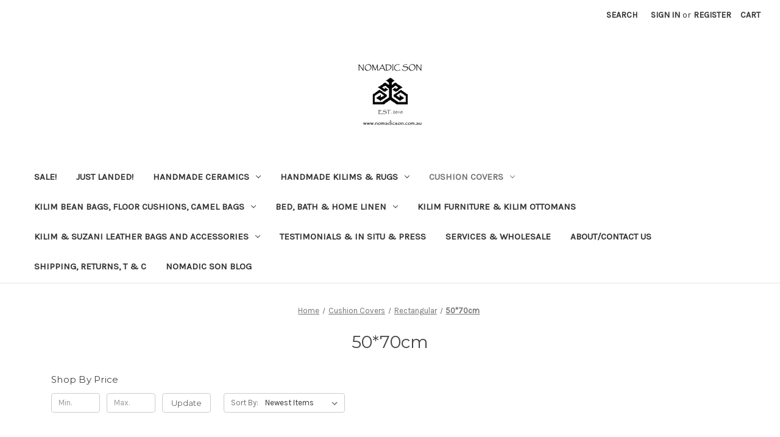

--- FILE ---
content_type: text/html; charset=UTF-8
request_url: https://nomadicson.com.au/50-70cm/
body_size: 12839
content:


<!DOCTYPE html>
<html class="no-js" lang="en">
    <head>
        <title>Cushion Covers - Rectangular - 50*70cm - NOMADIC SON</title>
        <link rel="dns-prefetch preconnect" href="https://cdn11.bigcommerce.com/s-8a776" crossorigin><link rel="dns-prefetch preconnect" href="https://fonts.googleapis.com/" crossorigin><link rel="dns-prefetch preconnect" href="https://fonts.gstatic.com/" crossorigin>
        <meta name="keywords" content="nomadic son daylesford, turkish shop, turkish homewares, tukish giftware, handmade turkish gifts, turkish handmade carpets, turkish handmade kilims, kilims, rugs, kelims, handwoven kilims, turkish hamam towels, turkish ceramics, kilim bags, suzanis"><link rel='canonical' href='https://nomadicson.com.au/50-70cm/' /><meta name='platform' content='bigcommerce.stencil' />
        
        

        <link href="https://cdn11.bigcommerce.com/s-8a776/product_images/favicon.ico" rel="shortcut icon">
        <meta name="viewport" content="width=device-width, initial-scale=1">

        <script nonce="">
            document.documentElement.className = document.documentElement.className.replace('no-js', 'js');
        </script>

        <script nonce="">
    function browserSupportsAllFeatures() {
        return window.Promise
            && window.fetch
            && window.URL
            && window.URLSearchParams
            && window.WeakMap
            // object-fit support
            && ('objectFit' in document.documentElement.style);
    }

    function loadScript(src) {
        var js = document.createElement('script');
        js.src = src;
        js.onerror = function () {
            console.error('Failed to load polyfill script ' + src);
        };
        document.head.appendChild(js);
    }

    if (!browserSupportsAllFeatures()) {
        loadScript('https://cdn11.bigcommerce.com/s-8a776/stencil/849e4f80-3238-013e-8676-52311d5784e6/dist/theme-bundle.polyfills.js');
    }
</script>
        <script nonce="">window.consentManagerTranslations = `{"locale":"en","locales":{"consent_manager.data_collection_warning":"en","consent_manager.accept_all_cookies":"en","consent_manager.gdpr_settings":"en","consent_manager.data_collection_preferences":"en","consent_manager.manage_data_collection_preferences":"en","consent_manager.use_data_by_cookies":"en","consent_manager.data_categories_table":"en","consent_manager.allow":"en","consent_manager.accept":"en","consent_manager.deny":"en","consent_manager.dismiss":"en","consent_manager.reject_all":"en","consent_manager.category":"en","consent_manager.purpose":"en","consent_manager.functional_category":"en","consent_manager.functional_purpose":"en","consent_manager.analytics_category":"en","consent_manager.analytics_purpose":"en","consent_manager.targeting_category":"en","consent_manager.advertising_category":"en","consent_manager.advertising_purpose":"en","consent_manager.essential_category":"en","consent_manager.esential_purpose":"en","consent_manager.yes":"en","consent_manager.no":"en","consent_manager.not_available":"en","consent_manager.cancel":"en","consent_manager.save":"en","consent_manager.back_to_preferences":"en","consent_manager.close_without_changes":"en","consent_manager.unsaved_changes":"en","consent_manager.by_using":"en","consent_manager.agree_on_data_collection":"en","consent_manager.change_preferences":"en","consent_manager.cancel_dialog_title":"en","consent_manager.privacy_policy":"en","consent_manager.allow_category_tracking":"en","consent_manager.disallow_category_tracking":"en"},"translations":{"consent_manager.data_collection_warning":"We use cookies (and other similar technologies) to collect data to improve your shopping experience.","consent_manager.accept_all_cookies":"Accept All Cookies","consent_manager.gdpr_settings":"Settings","consent_manager.data_collection_preferences":"Website Data Collection Preferences","consent_manager.manage_data_collection_preferences":"Manage Website Data Collection Preferences","consent_manager.use_data_by_cookies":" uses data collected by cookies and JavaScript libraries to improve your shopping experience.","consent_manager.data_categories_table":"The table below outlines how we use this data by category. To opt out of a category of data collection, select 'No' and save your preferences.","consent_manager.allow":"Allow","consent_manager.accept":"Accept","consent_manager.deny":"Deny","consent_manager.dismiss":"Dismiss","consent_manager.reject_all":"Reject all","consent_manager.category":"Category","consent_manager.purpose":"Purpose","consent_manager.functional_category":"Functional","consent_manager.functional_purpose":"Enables enhanced functionality, such as videos and live chat. If you do not allow these, then some or all of these functions may not work properly.","consent_manager.analytics_category":"Analytics","consent_manager.analytics_purpose":"Provide statistical information on site usage, e.g., web analytics so we can improve this website over time.","consent_manager.targeting_category":"Targeting","consent_manager.advertising_category":"Advertising","consent_manager.advertising_purpose":"Used to create profiles or personalize content to enhance your shopping experience.","consent_manager.essential_category":"Essential","consent_manager.esential_purpose":"Essential for the site and any requested services to work, but do not perform any additional or secondary function.","consent_manager.yes":"Yes","consent_manager.no":"No","consent_manager.not_available":"N/A","consent_manager.cancel":"Cancel","consent_manager.save":"Save","consent_manager.back_to_preferences":"Back to Preferences","consent_manager.close_without_changes":"You have unsaved changes to your data collection preferences. Are you sure you want to close without saving?","consent_manager.unsaved_changes":"You have unsaved changes","consent_manager.by_using":"By using our website, you're agreeing to our","consent_manager.agree_on_data_collection":"By using our website, you're agreeing to the collection of data as described in our ","consent_manager.change_preferences":"You can change your preferences at any time","consent_manager.cancel_dialog_title":"Are you sure you want to cancel?","consent_manager.privacy_policy":"Privacy Policy","consent_manager.allow_category_tracking":"Allow [CATEGORY_NAME] tracking","consent_manager.disallow_category_tracking":"Disallow [CATEGORY_NAME] tracking"}}`;</script>

        <script nonce="">
            window.lazySizesConfig = window.lazySizesConfig || {};
            window.lazySizesConfig.loadMode = 1;
        </script>
        <script nonce="" async src="https://cdn11.bigcommerce.com/s-8a776/stencil/849e4f80-3238-013e-8676-52311d5784e6/dist/theme-bundle.head_async.js"></script>
        
        <link href="https://fonts.googleapis.com/css?family=Montserrat:400%7CKarla:400&display=block" rel="stylesheet">
        
        <script nonce="" async src="https://cdn11.bigcommerce.com/s-8a776/stencil/849e4f80-3238-013e-8676-52311d5784e6/dist/theme-bundle.font.js"></script>

        <link data-stencil-stylesheet href="https://cdn11.bigcommerce.com/s-8a776/stencil/849e4f80-3238-013e-8676-52311d5784e6/css/theme-5564e160-44bc-013e-70a0-6e2dbcab5dfa.css" rel="stylesheet">

        <!-- Start Tracking Code for analytics_facebook -->

<script>
!function(f,b,e,v,n,t,s){if(f.fbq)return;n=f.fbq=function(){n.callMethod?n.callMethod.apply(n,arguments):n.queue.push(arguments)};if(!f._fbq)f._fbq=n;n.push=n;n.loaded=!0;n.version='2.0';n.queue=[];t=b.createElement(e);t.async=!0;t.src=v;s=b.getElementsByTagName(e)[0];s.parentNode.insertBefore(t,s)}(window,document,'script','https://connect.facebook.net/en_US/fbevents.js');

fbq('set', 'autoConfig', 'false', '166321780744268');
fbq('dataProcessingOptions', ['LDU'], 0, 0);
fbq('init', '166321780744268', {"external_id":"c3f78c41-59a0-4c17-989c-3d489955b914"});
fbq('set', 'agent', 'bigcommerce', '166321780744268');

function trackEvents() {
    var pathName = window.location.pathname;

    fbq('track', 'PageView', {}, "");

    // Search events start -- only fire if the shopper lands on the /search.php page
    if (pathName.indexOf('/search.php') === 0 && getUrlParameter('search_query')) {
        fbq('track', 'Search', {
            content_type: 'product_group',
            content_ids: [],
            search_string: getUrlParameter('search_query')
        });
    }
    // Search events end

    // Wishlist events start -- only fire if the shopper attempts to add an item to their wishlist
    if (pathName.indexOf('/wishlist.php') === 0 && getUrlParameter('added_product_id')) {
        fbq('track', 'AddToWishlist', {
            content_type: 'product_group',
            content_ids: []
        });
    }
    // Wishlist events end

    // Lead events start -- only fire if the shopper subscribes to newsletter
    if (pathName.indexOf('/subscribe.php') === 0 && getUrlParameter('result') === 'success') {
        fbq('track', 'Lead', {});
    }
    // Lead events end

    // Registration events start -- only fire if the shopper registers an account
    if (pathName.indexOf('/login.php') === 0 && getUrlParameter('action') === 'account_created') {
        fbq('track', 'CompleteRegistration', {}, "");
    }
    // Registration events end

    

    function getUrlParameter(name) {
        var cleanName = name.replace(/[\[]/, '\[').replace(/[\]]/, '\]');
        var regex = new RegExp('[\?&]' + cleanName + '=([^&#]*)');
        var results = regex.exec(window.location.search);
        return results === null ? '' : decodeURIComponent(results[1].replace(/\+/g, ' '));
    }
}

if (window.addEventListener) {
    window.addEventListener("load", trackEvents, false)
}
</script>
<noscript><img height="1" width="1" style="display:none" alt="null" src="https://www.facebook.com/tr?id=166321780744268&ev=PageView&noscript=1&a=plbigcommerce1.2&eid="/></noscript>

<!-- End Tracking Code for analytics_facebook -->

<!-- Start Tracking Code for analytics_googleanalytics -->

<script>
  (function(i,s,o,g,r,a,m){i['GoogleAnalyticsObject']=r;i[r]=i[r]||function(){
  (i[r].q=i[r].q||[]).push(arguments)},i[r].l=1*new Date();a=s.createElement(o),
  m=s.getElementsByTagName(o)[0];a.async=1;a.src=g;m.parentNode.insertBefore(a,m)
  })(window,document,'script','//www.google-analytics.com/analytics.js','ga');

  ga('create', 'UA-43840250-1', 'nomadicson.com.au');
  ga('send', 'pageview');

</script>

<!-- End Tracking Code for analytics_googleanalytics -->

<!-- Start Tracking Code for analytics_siteverification -->

<meta name="google-site-verification" content="zmuJrOhgWwkoCZQIokz6EJtH4HGBIcVGpiIycdp-etQ" />

<!-- End Tracking Code for analytics_siteverification -->


<script type="text/javascript" src="https://checkout-sdk.bigcommerce.com/v1/loader.js" defer ></script>
<script type="text/javascript">
fbq('track', 'ViewCategory', {"content_ids":["4383"],"content_type":"product_group","content_category":"50*70cm"});
</script>
<script type="text/javascript">
var BCData = {};
</script>

<script nonce="">
(function () {
    var xmlHttp = new XMLHttpRequest();

    xmlHttp.open('POST', 'https://bes.gcp.data.bigcommerce.com/nobot');
    xmlHttp.setRequestHeader('Content-Type', 'application/json');
    xmlHttp.send('{"store_id":"197175","timezone_offset":"11.0","timestamp":"2026-01-27T14:32:07.30600400Z","visit_id":"01063cc0-4783-4b99-b390-2ef4e370ffc5","channel_id":1}');
})();
</script>

    </head>
    <body>
        <svg data-src="https://cdn11.bigcommerce.com/s-8a776/stencil/849e4f80-3238-013e-8676-52311d5784e6/img/icon-sprite.svg" class="icons-svg-sprite"></svg>

        <a href="#main-content" class="skip-to-main-link">Skip to main content</a>
<header class="header" role="banner">
    <a href="#" class="mobileMenu-toggle" data-mobile-menu-toggle="menu">
        <span class="mobileMenu-toggleIcon">Toggle menu</span>
    </a>
    <nav class="navUser">
        

    <ul class="navUser-section navUser-section--alt">
        <li class="navUser-item">
            <a class="navUser-action navUser-item--compare"
               href="/compare"
               data-compare-nav
               aria-label="Compare"
            >
                Compare <span class="countPill countPill--positive countPill--alt"></span>
            </a>
        </li>
        <li class="navUser-item">
            <button class="navUser-action navUser-action--quickSearch"
               type="button"
               id="quick-search-expand"
               data-search="quickSearch"
               aria-controls="quickSearch"
               aria-label="Search"
            >
                Search
            </button>
        </li>
        <li class="navUser-item navUser-item--account">
                <a class="navUser-action"
                   href="/login.php"
                   aria-label="Sign in"
                >
                    Sign in
                </a>
                    <span class="navUser-or">or</span>
                    <a class="navUser-action"
                       href="/login.php?action&#x3D;create_account"
                       aria-label="Register"
                    >
                        Register
                    </a>
        </li>
        <li class="navUser-item navUser-item--cart">
            <a class="navUser-action"
               data-cart-preview
               data-dropdown="cart-preview-dropdown"
               data-options="align:right"
               href="/cart.php"
               aria-label="Cart with 0 items"
            >
                <span class="navUser-item-cartLabel">Cart</span>
                <span class="countPill cart-quantity"></span>
            </a>

            <div class="dropdown-menu" id="cart-preview-dropdown" data-dropdown-content aria-hidden="true"></div>
        </li>
    </ul>
    <div class="dropdown dropdown--quickSearch" id="quickSearch" aria-hidden="true" data-prevent-quick-search-close>
        <div class="container">
    <form class="form" data-url="/search.php" data-quick-search-form>
        <fieldset class="form-fieldset">
            <div class="form-field">
                <label class="is-srOnly" for="nav-quick-search">Search</label>
                <input class="form-input"
                       data-search-quick
                       name="nav-quick-search"
                       id="nav-quick-search"
                       data-error-message="Search field cannot be empty."
                       placeholder="Search the store"
                       autocomplete="off"
                >
            </div>
        </fieldset>
    </form>
    <section class="quickSearchResults" data-bind="html: results"></section>
    <p role="status"
       aria-live="polite"
       class="aria-description--hidden"
       data-search-aria-message-predefined-text="product results for"
    ></p>
</div>
    </div>
</nav>

        <div class="header-logo header-logo--center">
            <a href="https://nomadicson.com.au/" class="header-logo__link" data-header-logo-link>
        <div class="header-logo-image-container">
            <img class="header-logo-image"
                 src="https://cdn11.bigcommerce.com/s-8a776/images/stencil/236x100/stamp_1616208103__80521.original.png"
                 srcset="https://cdn11.bigcommerce.com/s-8a776/images/stencil/250x100/stamp_1616208103__80521.original.png"
                 alt="NOMADIC SON"
                 title="NOMADIC SON">
        </div>
</a>
        </div>
    <div class="navPages-container" id="menu" data-menu>
        <nav class="navPages">
    <div class="navPages-quickSearch">
        <div class="container">
    <form class="form" data-url="/search.php" data-quick-search-form>
        <fieldset class="form-fieldset">
            <div class="form-field">
                <label class="is-srOnly" for="nav-menu-quick-search">Search</label>
                <input class="form-input"
                       data-search-quick
                       name="nav-menu-quick-search"
                       id="nav-menu-quick-search"
                       data-error-message="Search field cannot be empty."
                       placeholder="Search the store"
                       autocomplete="off"
                >
            </div>
        </fieldset>
    </form>
    <section class="quickSearchResults" data-bind="html: results"></section>
    <p role="status"
       aria-live="polite"
       class="aria-description--hidden"
       data-search-aria-message-predefined-text="product results for"
    ></p>
</div>
    </div>
    <ul class="navPages-list">
            <li class="navPages-item">
                <a class="navPages-action"
   href="https://nomadicson.com.au/sale-1/"
   aria-label="SALE!"
>
    SALE!
</a>
            </li>
            <li class="navPages-item">
                <a class="navPages-action"
   href="https://nomadicson.com.au/just-landed/"
   aria-label="Just Landed!"
>
    Just Landed!
</a>
            </li>
            <li class="navPages-item">
                <a class="navPages-action has-subMenu"
   href="https://nomadicson.com.au/handmade-ceramics/"
   data-collapsible="navPages-13"
>
    Handmade Ceramics
    <i class="icon navPages-action-moreIcon" aria-hidden="true">
        <svg><use href="#icon-chevron-down" /></svg>
    </i>
</a>
<div class="navPage-subMenu" id="navPages-13" aria-hidden="true" tabindex="-1">
    <ul class="navPage-subMenu-list">
        <li class="navPage-subMenu-item">
            <a class="navPage-subMenu-action navPages-action"
               href="https://nomadicson.com.au/handmade-ceramics/"
               aria-label="All Handmade Ceramics"
            >
                All Handmade Ceramics
            </a>
        </li>
            <li class="navPage-subMenu-item">
                    <a class="navPage-subMenu-action navPages-action"
                       href="https://nomadicson.com.au/animals/"
                       aria-label="Animals"
                    >
                        Animals
                    </a>
            </li>
            <li class="navPage-subMenu-item">
                    <a class="navPage-subMenu-action navPages-action has-subMenu"
                       href="https://nomadicson.com.au/bowls/"
                       aria-label="Bowls"
                    >
                        Bowls
                        <span class="collapsible-icon-wrapper"
                            data-collapsible="navPages-25"
                            data-collapsible-disabled-breakpoint="medium"
                            data-collapsible-disabled-state="open"
                            data-collapsible-enabled-state="closed"
                        >
                            <i class="icon navPages-action-moreIcon" aria-hidden="true">
                                <svg><use href="#icon-chevron-down" /></svg>
                            </i>
                        </span>
                    </a>
                    <ul class="navPage-childList" id="navPages-25">
                        <li class="navPage-childList-item">
                            <a class="navPage-childList-action navPages-action"
                               href="https://nomadicson.com.au/classic-samur-range/"
                               aria-label="Classic &#x27;Samur&#x27; Range"
                            >
                                Classic &#x27;Samur&#x27; Range
                            </a>
                        </li>
                        <li class="navPage-childList-item">
                            <a class="navPage-childList-action navPages-action"
                               href="https://nomadicson.com.au/firuze-jade-green/"
                               aria-label="Firuze &#x27;Jade Green&#x27;"
                            >
                                Firuze &#x27;Jade Green&#x27;
                            </a>
                        </li>
                        <li class="navPage-childList-item">
                            <a class="navPage-childList-action navPages-action"
                               href="https://nomadicson.com.au/halic-range/"
                               aria-label="&#x27;Halic&#x27; Range"
                            >
                                &#x27;Halic&#x27; Range
                            </a>
                        </li>
                        <li class="navPage-childList-item">
                            <a class="navPage-childList-action navPages-action"
                               href="https://nomadicson.com.au/mediterranean-range/"
                               aria-label="Mediterranean Range"
                            >
                                Mediterranean Range
                            </a>
                        </li>
                        <li class="navPage-childList-item">
                            <a class="navPage-childList-action navPages-action"
                               href="https://nomadicson.com.au/other-colourful-bowls/"
                               aria-label="Other Colourful Bowls"
                            >
                                Other Colourful Bowls
                            </a>
                        </li>
                    </ul>
            </li>
            <li class="navPage-subMenu-item">
                    <a class="navPage-subMenu-action navPages-action"
                       href="https://nomadicson.com.au/cai-kitchen-ware/"
                       aria-label="Cai &amp; Kitchen ware"
                    >
                        Cai &amp; Kitchen ware
                    </a>
            </li>
            <li class="navPage-subMenu-item">
                    <a class="navPage-subMenu-action navPages-action"
                       href="https://nomadicson.com.au/candle-holders-lanterns/"
                       aria-label="Candle holders &amp; Lanterns"
                    >
                        Candle holders &amp; Lanterns
                    </a>
            </li>
            <li class="navPage-subMenu-item">
                    <a class="navPage-subMenu-action navPages-action"
                       href="https://nomadicson.com.au/decorative-items/"
                       aria-label="Decorative items "
                    >
                        Decorative items 
                    </a>
            </li>
            <li class="navPage-subMenu-item">
                    <a class="navPage-subMenu-action navPages-action"
                       href="https://nomadicson.com.au/ebru-elagoz-marbled-collection/"
                       aria-label="Ebru &#x27;Elagoz&#x27; Marbled Collection"
                    >
                        Ebru &#x27;Elagoz&#x27; Marbled Collection
                    </a>
            </li>
            <li class="navPage-subMenu-item">
                    <a class="navPage-subMenu-action navPages-action"
                       href="https://nomadicson.com.au/ottoman-tile-magnets/"
                       aria-label="Ottoman Tile Magnets"
                    >
                        Ottoman Tile Magnets
                    </a>
            </li>
            <li class="navPage-subMenu-item">
                    <a class="navPage-subMenu-action navPages-action"
                       href="https://nomadicson.com.au/plates/"
                       aria-label="Plates"
                    >
                        Plates
                    </a>
            </li>
            <li class="navPage-subMenu-item">
                    <a class="navPage-subMenu-action navPages-action"
                       href="https://nomadicson.com.au/sufi-ceramic-whirling-dervishes/"
                       aria-label="Sufi Ceramic - Whirling Dervishes"
                    >
                        Sufi Ceramic - Whirling Dervishes
                    </a>
            </li>
            <li class="navPage-subMenu-item">
                    <a class="navPage-subMenu-action navPages-action"
                       href="https://nomadicson.com.au/tiles/"
                       aria-label="Tiles"
                    >
                        Tiles
                    </a>
            </li>
            <li class="navPage-subMenu-item">
                    <a class="navPage-subMenu-action navPages-action has-subMenu"
                       href="https://nomadicson.com.au/trivets-coasters/"
                       aria-label="Trivets &amp; Coasters"
                    >
                        Trivets &amp; Coasters
                        <span class="collapsible-icon-wrapper"
                            data-collapsible="navPages-68"
                            data-collapsible-disabled-breakpoint="medium"
                            data-collapsible-disabled-state="open"
                            data-collapsible-enabled-state="closed"
                        >
                            <i class="icon navPages-action-moreIcon" aria-hidden="true">
                                <svg><use href="#icon-chevron-down" /></svg>
                            </i>
                        </span>
                    </a>
                    <ul class="navPage-childList" id="navPages-68">
                        <li class="navPage-childList-item">
                            <a class="navPage-childList-action navPages-action"
                               href="https://nomadicson.com.au/ceramic-coasters/"
                               aria-label="Coasters"
                            >
                                Coasters
                            </a>
                        </li>
                        <li class="navPage-childList-item">
                            <a class="navPage-childList-action navPages-action"
                               href="https://nomadicson.com.au/floral-edge-trivets/"
                               aria-label="Floral Edge Trivets"
                            >
                                Floral Edge Trivets
                            </a>
                        </li>
                        <li class="navPage-childList-item">
                            <a class="navPage-childList-action navPages-action"
                               href="https://nomadicson.com.au/round-trivets/"
                               aria-label="Round Trivets"
                            >
                                Round Trivets
                            </a>
                        </li>
                        <li class="navPage-childList-item">
                            <a class="navPage-childList-action navPages-action"
                               href="https://nomadicson.com.au/trivet-coaster-set/"
                               aria-label="Trivet &amp; Coaster Set"
                            >
                                Trivet &amp; Coaster Set
                            </a>
                        </li>
                    </ul>
            </li>
            <li class="navPage-subMenu-item">
                    <a class="navPage-subMenu-action navPages-action"
                       href="https://nomadicson.com.au/unique-collection/"
                       aria-label="Unique Collection"
                    >
                        Unique Collection
                    </a>
            </li>
            <li class="navPage-subMenu-item">
                    <a class="navPage-subMenu-action navPages-action"
                       href="https://nomadicson.com.au/unesco-sitki-ceramic-collection/"
                       aria-label="Unesco &#x27;Sitki&#x27; Ceramic Collection"
                    >
                        Unesco &#x27;Sitki&#x27; Ceramic Collection
                    </a>
            </li>
            <li class="navPage-subMenu-item">
                    <a class="navPage-subMenu-action navPages-action"
                       href="https://nomadicson.com.au/vases/"
                       aria-label="Vases"
                    >
                        Vases
                    </a>
            </li>
    </ul>
</div>
            </li>
            <li class="navPages-item">
                <a class="navPages-action has-subMenu"
   href="https://nomadicson.com.au/handmade-kilims-rugs/"
   data-collapsible="navPages-11"
>
    Handmade Kilims &amp; Rugs
    <i class="icon navPages-action-moreIcon" aria-hidden="true">
        <svg><use href="#icon-chevron-down" /></svg>
    </i>
</a>
<div class="navPage-subMenu" id="navPages-11" aria-hidden="true" tabindex="-1">
    <ul class="navPage-subMenu-list">
        <li class="navPage-subMenu-item">
            <a class="navPage-subMenu-action navPages-action"
               href="https://nomadicson.com.au/handmade-kilims-rugs/"
               aria-label="All Handmade Kilims &amp; Rugs"
            >
                All Handmade Kilims &amp; Rugs
            </a>
        </li>
            <li class="navPage-subMenu-item">
                    <a class="navPage-subMenu-action navPages-action"
                       href="https://nomadicson.com.au/tinies-door-mat-size-1/"
                       aria-label="Tinies (Door Mat Size)"
                    >
                        Tinies (Door Mat Size)
                    </a>
            </li>
            <li class="navPage-subMenu-item">
                    <a class="navPage-subMenu-action navPages-action has-subMenu"
                       href="https://nomadicson.com.au/small/"
                       aria-label="Small"
                    >
                        Small
                        <span class="collapsible-icon-wrapper"
                            data-collapsible="navPages-33"
                            data-collapsible-disabled-breakpoint="medium"
                            data-collapsible-disabled-state="open"
                            data-collapsible-enabled-state="closed"
                        >
                            <i class="icon navPages-action-moreIcon" aria-hidden="true">
                                <svg><use href="#icon-chevron-down" /></svg>
                            </i>
                        </span>
                    </a>
                    <ul class="navPage-childList" id="navPages-33">
                        <li class="navPage-childList-item">
                            <a class="navPage-childList-action navPages-action"
                               href="https://nomadicson.com.au/smallest-length-200cm/"
                               aria-label="Smallest (length &lt;200cm)"
                            >
                                Smallest (length &lt;200cm)
                            </a>
                        </li>
                    </ul>
            </li>
            <li class="navPage-subMenu-item">
                    <a class="navPage-subMenu-action navPages-action"
                       href="https://nomadicson.com.au/mid-to-large/"
                       aria-label="Mid to Large"
                    >
                        Mid to Large
                    </a>
            </li>
            <li class="navPage-subMenu-item">
                    <a class="navPage-subMenu-action navPages-action"
                       href="https://nomadicson.com.au/largest-width-180cm/"
                       aria-label="Largest (width 180cm&gt;) "
                    >
                        Largest (width 180cm&gt;) 
                    </a>
            </li>
            <li class="navPage-subMenu-item">
                    <a class="navPage-subMenu-action navPages-action has-subMenu"
                       href="https://nomadicson.com.au/runners/"
                       aria-label="Runners"
                    >
                        Runners
                        <span class="collapsible-icon-wrapper"
                            data-collapsible="navPages-31"
                            data-collapsible-disabled-breakpoint="medium"
                            data-collapsible-disabled-state="open"
                            data-collapsible-enabled-state="closed"
                        >
                            <i class="icon navPages-action-moreIcon" aria-hidden="true">
                                <svg><use href="#icon-chevron-down" /></svg>
                            </i>
                        </span>
                    </a>
                    <ul class="navPage-childList" id="navPages-31">
                        <li class="navPage-childList-item">
                            <a class="navPage-childList-action navPages-action"
                               href="https://nomadicson.com.au/longer-runners-length-350cm/"
                               aria-label="Longer Runners (length 350cm&gt;)"
                            >
                                Longer Runners (length 350cm&gt;)
                            </a>
                        </li>
                    </ul>
            </li>
            <li class="navPage-subMenu-item">
                    <a class="navPage-subMenu-action navPages-action"
                       href="https://nomadicson.com.au/patchwork/"
                       aria-label="Patchwork"
                    >
                        Patchwork
                    </a>
            </li>
            <li class="navPage-subMenu-item">
                    <a class="navPage-subMenu-action navPages-action"
                       href="https://nomadicson.com.au/floral-moldovian-kilims/"
                       aria-label="Floral Moldovian kilims"
                    >
                        Floral Moldovian kilims
                    </a>
            </li>
            <li class="navPage-subMenu-item">
                    <a class="navPage-subMenu-action navPages-action"
                       href="https://nomadicson.com.au/sold/"
                       aria-label="SOLD KILIM RUGS"
                    >
                        SOLD KILIM RUGS
                    </a>
            </li>
    </ul>
</div>
            </li>
            <li class="navPages-item">
                <a class="navPages-action has-subMenu activePage"
   href="https://nomadicson.com.au/cushion-covers/"
   data-collapsible="navPages-14"
>
    Cushion Covers
    <i class="icon navPages-action-moreIcon" aria-hidden="true">
        <svg><use href="#icon-chevron-down" /></svg>
    </i>
</a>
<div class="navPage-subMenu" id="navPages-14" aria-hidden="true" tabindex="-1">
    <ul class="navPage-subMenu-list">
        <li class="navPage-subMenu-item">
            <a class="navPage-subMenu-action navPages-action"
               href="https://nomadicson.com.au/cushion-covers/"
               aria-label="All Cushion Covers"
            >
                All Cushion Covers
            </a>
        </li>
            <li class="navPage-subMenu-item">
                    <a class="navPage-subMenu-action navPages-action"
                       href="https://nomadicson.com.au/cushion-inserts/"
                       aria-label="Cushion Inserts"
                    >
                        Cushion Inserts
                    </a>
            </li>
            <li class="navPage-subMenu-item">
                    <a class="navPage-subMenu-action navPages-action"
                       href="https://nomadicson.com.au/overdyed/"
                       aria-label="Overdyed"
                    >
                        Overdyed
                    </a>
            </li>
            <li class="navPage-subMenu-item">
                    <a class="navPage-subMenu-action navPages-action"
                       href="https://nomadicson.com.au/patchwork-all-sizes/"
                       aria-label="Patchwork - all sizes"
                    >
                        Patchwork - all sizes
                    </a>
            </li>
            <li class="navPage-subMenu-item">
                    <a class="navPage-subMenu-action navPages-action"
                       href="https://nomadicson.com.au/silk-ikat/"
                       aria-label="Silk Ikat"
                    >
                        Silk Ikat
                    </a>
            </li>
            <li class="navPage-subMenu-item">
                    <a class="navPage-subMenu-action navPages-action"
                       href="https://nomadicson.com.au/30-30cm/"
                       aria-label="30*30cm "
                    >
                        30*30cm 
                    </a>
            </li>
            <li class="navPage-subMenu-item">
                    <a class="navPage-subMenu-action navPages-action"
                       href="https://nomadicson.com.au/35-35cm/"
                       aria-label="35*35cm "
                    >
                        35*35cm 
                    </a>
            </li>
            <li class="navPage-subMenu-item">
                    <a class="navPage-subMenu-action navPages-action"
                       href="https://nomadicson.com.au/40-40cm/"
                       aria-label="40*40cm"
                    >
                        40*40cm
                    </a>
            </li>
            <li class="navPage-subMenu-item">
                    <a class="navPage-subMenu-action navPages-action"
                       href="https://nomadicson.com.au/kilim-cushion-covers-quarter-45-45cm/"
                       aria-label="45*45cm"
                    >
                        45*45cm
                    </a>
            </li>
            <li class="navPage-subMenu-item">
                    <a class="navPage-subMenu-action navPages-action"
                       href="https://nomadicson.com.au/50-50cm/"
                       aria-label="50*50cm"
                    >
                        50*50cm
                    </a>
            </li>
            <li class="navPage-subMenu-item">
                    <a class="navPage-subMenu-action navPages-action"
                       href="https://nomadicson.com.au/60-60cm/"
                       aria-label="60*60cm"
                    >
                        60*60cm
                    </a>
            </li>
            <li class="navPage-subMenu-item">
                    <a class="navPage-subMenu-action navPages-action has-subMenu activePage"
                       href="https://nomadicson.com.au/kilim-cushion-covers-rectangle"
                       aria-label="Rectangular"
                    >
                        Rectangular
                        <span class="collapsible-icon-wrapper"
                            data-collapsible="navPages-65"
                            data-collapsible-disabled-breakpoint="medium"
                            data-collapsible-disabled-state="open"
                            data-collapsible-enabled-state="closed"
                        >
                            <i class="icon navPages-action-moreIcon" aria-hidden="true">
                                <svg><use href="#icon-chevron-down" /></svg>
                            </i>
                        </span>
                    </a>
                    <ul class="navPage-childList" id="navPages-65">
                        <li class="navPage-childList-item">
                            <a class="navPage-childList-action navPages-action"
                               href="https://nomadicson.com.au/25-50cm/"
                               aria-label="25*50cm"
                            >
                                25*50cm
                            </a>
                        </li>
                        <li class="navPage-childList-item">
                            <a class="navPage-childList-action navPages-action"
                               href="https://nomadicson.com.au/30-50cm/"
                               aria-label="30*50cm"
                            >
                                30*50cm
                            </a>
                        </li>
                        <li class="navPage-childList-item">
                            <a class="navPage-childList-action navPages-action"
                               href="https://nomadicson.com.au/30-60cm/"
                               aria-label="30*60cm"
                            >
                                30*60cm
                            </a>
                        </li>
                        <li class="navPage-childList-item">
                            <a class="navPage-childList-action navPages-action"
                               href="https://nomadicson.com.au/30-70cm/"
                               aria-label="30*70cm "
                            >
                                30*70cm 
                            </a>
                        </li>
                        <li class="navPage-childList-item">
                            <a class="navPage-childList-action navPages-action"
                               href="https://nomadicson.com.au/35-50cm/"
                               aria-label="35*50cm"
                            >
                                35*50cm
                            </a>
                        </li>
                        <li class="navPage-childList-item">
                            <a class="navPage-childList-action navPages-action"
                               href="https://nomadicson.com.au/40-60cm/"
                               aria-label="40*60cm"
                            >
                                40*60cm
                            </a>
                        </li>
                        <li class="navPage-childList-item">
                            <a class="navPage-childList-action navPages-action"
                               href="https://nomadicson.com.au/40-70cm/"
                               aria-label="40*70cm"
                            >
                                40*70cm
                            </a>
                        </li>
                        <li class="navPage-childList-item">
                            <a class="navPage-childList-action navPages-action"
                               href="https://nomadicson.com.au/40-80cm/"
                               aria-label="40*80cm"
                            >
                                40*80cm
                            </a>
                        </li>
                        <li class="navPage-childList-item">
                            <a class="navPage-childList-action navPages-action activePage"
                               href="https://nomadicson.com.au/50-70cm/"
                               aria-label="50*70cm"
                            >
                                50*70cm
                            </a>
                        </li>
                        <li class="navPage-childList-item">
                            <a class="navPage-childList-action navPages-action"
                               href="https://nomadicson.com.au/xxl-lumbar-bench-bed-cushions/"
                               aria-label="XXL - Lumbar &amp; Bench / Bed cushions"
                            >
                                XXL - Lumbar &amp; Bench / Bed cushions
                            </a>
                        </li>
                    </ul>
            </li>
            <li class="navPage-subMenu-item">
                    <a class="navPage-subMenu-action navPages-action has-subMenu"
                       href="https://nomadicson.com.au/round/"
                       aria-label="Round"
                    >
                        Round
                        <span class="collapsible-icon-wrapper"
                            data-collapsible="navPages-115"
                            data-collapsible-disabled-breakpoint="medium"
                            data-collapsible-disabled-state="open"
                            data-collapsible-enabled-state="closed"
                        >
                            <i class="icon navPages-action-moreIcon" aria-hidden="true">
                                <svg><use href="#icon-chevron-down" /></svg>
                            </i>
                        </span>
                    </a>
                    <ul class="navPage-childList" id="navPages-115">
                        <li class="navPage-childList-item">
                            <a class="navPage-childList-action navPages-action"
                               href="https://nomadicson.com.au/35cm-small/"
                               aria-label="35cm - Small"
                            >
                                35cm - Small
                            </a>
                        </li>
                        <li class="navPage-childList-item">
                            <a class="navPage-childList-action navPages-action"
                               href="https://nomadicson.com.au/50cm-large/"
                               aria-label="50cm - Large"
                            >
                                50cm - Large
                            </a>
                        </li>
                        <li class="navPage-childList-item">
                            <a class="navPage-childList-action navPages-action"
                               href="https://nomadicson.com.au/seat-pad-chair-cushion-40cm/"
                               aria-label="Seat Pad/Chair Cushion - 40cm"
                            >
                                Seat Pad/Chair Cushion - 40cm
                            </a>
                        </li>
                    </ul>
            </li>
            <li class="navPage-subMenu-item">
                    <a class="navPage-subMenu-action navPages-action"
                       href="https://nomadicson.com.au/rose-all-sizes/"
                       aria-label="Rose - all sizes"
                    >
                        Rose - all sizes
                    </a>
            </li>
    </ul>
</div>
            </li>
            <li class="navPages-item">
                <a class="navPages-action has-subMenu"
   href="https://nomadicson.com.au/kilim-bean-bags-floor-cushions-camel-bags/"
   data-collapsible="navPages-122"
>
    Kilim Bean Bags, Floor Cushions, Camel Bags
    <i class="icon navPages-action-moreIcon" aria-hidden="true">
        <svg><use href="#icon-chevron-down" /></svg>
    </i>
</a>
<div class="navPage-subMenu" id="navPages-122" aria-hidden="true" tabindex="-1">
    <ul class="navPage-subMenu-list">
        <li class="navPage-subMenu-item">
            <a class="navPage-subMenu-action navPages-action"
               href="https://nomadicson.com.au/kilim-bean-bags-floor-cushions-camel-bags/"
               aria-label="All Kilim Bean Bags, Floor Cushions, Camel Bags"
            >
                All Kilim Bean Bags, Floor Cushions, Camel Bags
            </a>
        </li>
            <li class="navPage-subMenu-item">
                    <a class="navPage-subMenu-action navPages-action"
                       href="https://nomadicson.com.au/kilim-bean-bags/"
                       aria-label="Kilim Bean Bags"
                    >
                        Kilim Bean Bags
                    </a>
            </li>
            <li class="navPage-subMenu-item">
                    <a class="navPage-subMenu-action navPages-action"
                       href="https://nomadicson.com.au/kilim-ottomans/"
                       aria-label="Kilim Ottomans"
                    >
                        Kilim Ottomans
                    </a>
            </li>
            <li class="navPage-subMenu-item">
                    <a class="navPage-subMenu-action navPages-action"
                       href="https://nomadicson.com.au/hand-woven-camel-bags-saddle-bags-and-pillows/"
                       aria-label="Hand woven camel bags, saddle bags and pillows."
                    >
                        Hand woven camel bags, saddle bags and pillows.
                    </a>
            </li>
    </ul>
</div>
            </li>
            <li class="navPages-item">
                <a class="navPages-action has-subMenu"
   href="https://nomadicson.com.au/bed-bath-home-linen/"
   data-collapsible="navPages-15"
>
    Bed, Bath &amp; Home Linen
    <i class="icon navPages-action-moreIcon" aria-hidden="true">
        <svg><use href="#icon-chevron-down" /></svg>
    </i>
</a>
<div class="navPage-subMenu" id="navPages-15" aria-hidden="true" tabindex="-1">
    <ul class="navPage-subMenu-list">
        <li class="navPage-subMenu-item">
            <a class="navPage-subMenu-action navPages-action"
               href="https://nomadicson.com.au/bed-bath-home-linen/"
               aria-label="All Bed, Bath &amp; Home Linen"
            >
                All Bed, Bath &amp; Home Linen
            </a>
        </li>
            <li class="navPage-subMenu-item">
                    <a class="navPage-subMenu-action navPages-action"
                       href="https://nomadicson.com.au/peshtemals-turkish-hamam-towels-beach-towels/"
                       aria-label="Peshtemals (Turkish hamam towels) &amp; Beach towels"
                    >
                        Peshtemals (Turkish hamam towels) &amp; Beach towels
                    </a>
            </li>
            <li class="navPage-subMenu-item">
                    <a class="navPage-subMenu-action navPages-action"
                       href="https://nomadicson.com.au/tablecloths/"
                       aria-label="Tablecloths"
                    >
                        Tablecloths
                    </a>
            </li>
            <li class="navPage-subMenu-item">
                    <a class="navPage-subMenu-action navPages-action"
                       href="https://nomadicson.com.au/throws/"
                       aria-label="Throws"
                    >
                        Throws
                    </a>
            </li>
    </ul>
</div>
            </li>
            <li class="navPages-item">
                <a class="navPages-action"
   href="https://nomadicson.com.au/kilim-furniture-kilim-ottomans/"
   aria-label="Kilim Furniture &amp; Kilim Ottomans"
>
    Kilim Furniture &amp; Kilim Ottomans
</a>
            </li>
            <li class="navPages-item">
                <a class="navPages-action has-subMenu"
   href="https://nomadicson.com.au/kilim-suzani-leather-bags-and-accessories/"
   data-collapsible="navPages-57"
>
    Kilim &amp; suzani leather bags and accessories
    <i class="icon navPages-action-moreIcon" aria-hidden="true">
        <svg><use href="#icon-chevron-down" /></svg>
    </i>
</a>
<div class="navPage-subMenu" id="navPages-57" aria-hidden="true" tabindex="-1">
    <ul class="navPage-subMenu-list">
        <li class="navPage-subMenu-item">
            <a class="navPage-subMenu-action navPages-action"
               href="https://nomadicson.com.au/kilim-suzani-leather-bags-and-accessories/"
               aria-label="All Kilim &amp; suzani leather bags and accessories"
            >
                All Kilim &amp; suzani leather bags and accessories
            </a>
        </li>
            <li class="navPage-subMenu-item">
                    <a class="navPage-subMenu-action navPages-action"
                       href="https://nomadicson.com.au/handwoven-kilim/"
                       aria-label="Handwoven Kilim"
                    >
                        Handwoven Kilim
                    </a>
            </li>
            <li class="navPage-subMenu-item">
                    <a class="navPage-subMenu-action navPages-action"
                       href="https://nomadicson.com.au/handwoven-uzbek-suzani/"
                       aria-label="Handwoven Uzbek Suzani "
                    >
                        Handwoven Uzbek Suzani 
                    </a>
            </li>
            <li class="navPage-subMenu-item">
                    <a class="navPage-subMenu-action navPages-action"
                       href="https://nomadicson.com.au/textile/"
                       aria-label="Textile "
                    >
                        Textile 
                    </a>
            </li>
    </ul>
</div>
            </li>
                 <li class="navPages-item navPages-item-page">
                     <a class="navPages-action"
                        href="https://nomadicson.com.au/testimonials-in-situ-press/"
                        aria-label="Testimonials &amp; In Situ &amp; Press"
                     >
                         Testimonials &amp; In Situ &amp; Press
                     </a>
                 </li>
                 <li class="navPages-item navPages-item-page">
                     <a class="navPages-action"
                        href="https://nomadicson.com.au/services-wholesale/"
                        aria-label="Services &amp; Wholesale "
                     >
                         Services &amp; Wholesale 
                     </a>
                 </li>
                 <li class="navPages-item navPages-item-page">
                     <a class="navPages-action"
                        href="https://nomadicson.com.au/about-contact-us/"
                        aria-label="About/Contact Us"
                     >
                         About/Contact Us
                     </a>
                 </li>
                 <li class="navPages-item navPages-item-page">
                     <a class="navPages-action"
                        href="https://nomadicson.com.au/shipping-returns-t-c/"
                        aria-label="Shipping, Returns, T &amp; C"
                     >
                         Shipping, Returns, T &amp; C
                     </a>
                 </li>
                 <li class="navPages-item navPages-item-page">
                     <a class="navPages-action"
                        href="https://nomadicson.com.au/nomadic-son-blog/"
                        aria-label="Nomadic Son Blog"
                     >
                         Nomadic Son Blog
                     </a>
                 </li>
    </ul>
    <ul class="navPages-list navPages-list--user">
            <li class="navPages-item">
                <a class="navPages-action"
                   href="/login.php"
                   aria-label="Sign in"
                >
                    Sign in
                </a>
                    or
                    <a class="navPages-action"
                       href="/login.php?action&#x3D;create_account"
                       aria-label="Register"
                    >
                        Register
                    </a>
            </li>
    </ul>
</nav>
    </div>
    <div data-content-region="header_navigation_bottom--global"></div>
</header>
<div data-content-region="header_bottom--global"></div>
<div data-content-region="header_bottom"></div>
        <div class="body" id="main-content" data-currency-code="AUD">
     
    <div class="container">
        
<nav aria-label="Breadcrumb">
    <ol class="breadcrumbs">
                <li class="breadcrumb ">
                    <a class="breadcrumb-label"
                       href="https://nomadicson.com.au/"
                       
                    >
                        <span>Home</span>
                    </a>
                </li>
                <li class="breadcrumb ">
                    <a class="breadcrumb-label"
                       href="https://nomadicson.com.au/cushion-covers/"
                       
                    >
                        <span>Cushion Covers</span>
                    </a>
                </li>
                <li class="breadcrumb ">
                    <a class="breadcrumb-label"
                       href="https://nomadicson.com.au/kilim-cushion-covers-rectangle"
                       
                    >
                        <span>Rectangular</span>
                    </a>
                </li>
                <li class="breadcrumb is-active">
                    <a class="breadcrumb-label"
                       href="https://nomadicson.com.au/50-70cm/"
                       aria-current="page"
                    >
                        <span>50*70cm</span>
                    </a>
                </li>
    </ol>
</nav>

<script type="application/ld+json"  nonce="">
{
    "@context": "https://schema.org",
    "@type": "BreadcrumbList",
    "itemListElement":
    [
        {
            "@type": "ListItem",
            "position": 1,
            "item": {
                "@id": "https://nomadicson.com.au/",
                "name": "Home"
            }
        },
        {
            "@type": "ListItem",
            "position": 2,
            "item": {
                "@id": "https://nomadicson.com.au/cushion-covers/",
                "name": "Cushion Covers"
            }
        },
        {
            "@type": "ListItem",
            "position": 3,
            "item": {
                "@id": "https://nomadicson.com.au/kilim-cushion-covers-rectangle",
                "name": "Rectangular"
            }
        },
        {
            "@type": "ListItem",
            "position": 4,
            "item": {
                "@id": "https://nomadicson.com.au/50-70cm/",
                "name": "50*70cm"
            }
        }
    ]
}
</script>
    <h1 class="page-heading">50*70cm</h1>
    <div data-content-region="category_below_header"></div>

<div class="page">
        <aside class="page-sidebar" id="faceted-search-container">
            <nav>

            <div class="sidebarBlock">
        <h2 class="sidebarBlock-heading heading-price" data-shop-by-price>Shop By Price</h2>

        <form id="facet-range-form" class="form" method="get" data-faceted-search-range novalidate>
    <input type="hidden" name="search_query" value="">
    <fieldset class="form-fieldset">
        <div class="form-minMaxRow">
            <div class="form-field">
                <input
                    name="price_min"
                    placeholder="Min."
                    min="0"
                    class="form-input form-input--small"
                    required
                    type="number"
                    value=""
                    aria-label="Min."
                    aria-describedby="min_price_description"
                />
                <span id="min_price_description" class="aria-description--hidden">Enter the minimum price to filter products by</span>
            </div>

            <div class="form-field">
                <input
                    name="price_max"
                    placeholder="Max."
                    min="0"
                    class="form-input form-input--small"
                    required
                    type="number"
                    value=""
                    aria-label="Max."
                    aria-describedby="max_price_description"
                />
                <span id="max_price_description" class="aria-description--hidden">Enter the maximum price to filter products by</span>
            </div>

            <div class="form-field">
                <button class="button button--small" type="submit">
                    Update
                </button>
            </div>
        </div>

        <div class="form-inlineMessage" aria-live="polite" role="alert"></div>
    </fieldset>
</form>

        <div class="reset-filters">
            <a href="https://nomadicson.com.au/50-70cm/" class="navList-action reset-btn">Reset</a>
            <span class="reset-message aria-description--hidden">The filter has been reset</span>
        </div>
    </div>
</nav>
        </aside>
    
    <main class="page-content" id="product-listing-container">
        

    <form class="actionBar" method="get" data-sort-by="product">
    <fieldset class="form-fieldset actionBar-section">
    <div class="form-field">
        <label class="form-label" for="sort">Sort By:</label>
        <select class="form-select form-select--small " name="sort" id="sort" role="listbox">
            <option value="featured" >Featured Items</option>
            <option value="newest" selected>Newest Items</option>
            <option value="bestselling" >Best Selling</option>
            <option value="alphaasc" >A to Z</option>
            <option value="alphadesc" >Z to A</option>
            <option value="avgcustomerreview" >By Review</option>
            <option value="priceasc" >Price: Ascending</option>
            <option value="pricedesc" >Price: Descending</option>
        </select>
    </div>
</fieldset>
</form>

    <div data-list-name="Category: 50*70cm" role="region" aria-label="Filtered products">
            <ul class="productGrid">
    <li class="product">
            <article
    class="card
    "
    data-test="card-4383"
    data-event-type="list"
    data-entity-id="4383"
    data-position="1"
    data-name="Floor Cushion (50*70cm) #FC2"
    data-product-category="
            Kilim Bean Bags, Floor Cushions, Camel Bags/Hand woven camel bags, saddle bags and pillows.,
                Cushion Covers/Rectangular/50*70cm
    "
    data-product-brand=""
    data-product-price="
            59.95
"
>
    <figure class="card-figure">
                        <div class="sale-flag-sash">
        <span class="sale-text">On Sale!</span>
    </div>

        <a href="https://nomadicson.com.au/floor-cushion-50-70cm-fc2/"
           class="card-figure__link"
           aria-label="Floor Cushion (50*70cm) #FC2,     Was:
$89.95,
    Now:
$59.95

"
           data-event-type="product-click"
        >
            <div class="card-img-container">
                <img src="https://cdn11.bigcommerce.com/s-8a776/images/stencil/500x659/products/4383/32625/05-IMG_8372__42967.1533342979.JPG?c=2" alt="Floor Cushion (50*70cm) #FC2" title="Floor Cushion (50*70cm) #FC2" data-sizes="auto"
    srcset="https://cdn11.bigcommerce.com/s-8a776/images/stencil/80w/products/4383/32625/05-IMG_8372__42967.1533342979.JPG?c=2"
data-srcset="https://cdn11.bigcommerce.com/s-8a776/images/stencil/80w/products/4383/32625/05-IMG_8372__42967.1533342979.JPG?c=2 80w, https://cdn11.bigcommerce.com/s-8a776/images/stencil/160w/products/4383/32625/05-IMG_8372__42967.1533342979.JPG?c=2 160w, https://cdn11.bigcommerce.com/s-8a776/images/stencil/320w/products/4383/32625/05-IMG_8372__42967.1533342979.JPG?c=2 320w, https://cdn11.bigcommerce.com/s-8a776/images/stencil/640w/products/4383/32625/05-IMG_8372__42967.1533342979.JPG?c=2 640w, https://cdn11.bigcommerce.com/s-8a776/images/stencil/960w/products/4383/32625/05-IMG_8372__42967.1533342979.JPG?c=2 960w, https://cdn11.bigcommerce.com/s-8a776/images/stencil/1280w/products/4383/32625/05-IMG_8372__42967.1533342979.JPG?c=2 1280w, https://cdn11.bigcommerce.com/s-8a776/images/stencil/1920w/products/4383/32625/05-IMG_8372__42967.1533342979.JPG?c=2 1920w, https://cdn11.bigcommerce.com/s-8a776/images/stencil/2560w/products/4383/32625/05-IMG_8372__42967.1533342979.JPG?c=2 2560w"

class="lazyload card-image"

 />
            </div>
        </a>

        <figcaption class="card-figcaption">
            <div class="card-figcaption-body">
                    <label class="button button--small card-figcaption-button" for="compare-4383">
                        Compare <input type="checkbox" name="products[]" value="4383" id="compare-4383" data-compare-id="4383">
                    </label>
                        <a href="https://nomadicson.com.au/cart.php?action&#x3D;add&amp;product_id&#x3D;4383" data-event-type="product-click" data-button-type="add-cart" class="button button--small card-figcaption-button">Add to Cart</a>
                        <span class="product-status-message aria-description--hidden">The item has been added</span>
            </div>
        </figcaption>
    </figure>
    <div class="card-body">
        <h3 class="card-title">
            <a aria-label="Floor Cushion (50*70cm) #FC2,     Was:
$89.95,
    Now:
$59.95

"
               href="https://nomadicson.com.au/floor-cushion-50-70cm-fc2/"
               data-event-type="product-click"
            >
                Floor Cushion (50*70cm) #FC2
            </a>
        </h3>

        <div class="card-text" data-test-info-type="price">
                
    <div class="price-section price-section--withTax rrp-price--withTax" style="display: none;">
        <span>
                MSRP:
        </span>
        <span data-product-rrp-with-tax class="price price--rrp">
            
        </span>
    </div>
    <div class="price-section price-section--withTax non-sale-price--withTax" >
        <span>
                Was:
        </span>
        <span data-product-non-sale-price-with-tax class="price price--non-sale">
            $89.95
        </span>
    </div>
    <div class="price-section price-section--withTax price--withTax" >
        <span class="price-label" style="display: none;">
            
        </span>
        <span class="price-now-label" >
                Now:
        </span>
        <span data-product-price-with-tax class="price">$59.95</span>
    </div>
    <div class="price-section price-section--withoutTax rrp-price--withoutTax price-section--minor" style="display: none;">
        <span>
                MSRP:
        </span>
        <span data-product-rrp-price-without-tax class="price price--rrp">
            
        </span>
    </div>
    <div class="price-section price-section--withoutTax non-sale-price--withoutTax price-section--minor" style="display: none;">
        <span>
                Was:
        </span>
        <span data-product-non-sale-price-without-tax class="price price--non-sale">
            
        </span>
    </div>
    <div class="price-section price-section--withoutTax price--withoutTax" style="display: none;">
        <span class="price-label" >
            
        </span>
        <span class="price-now-label" style="display: none;">
                Now:
        </span>
        <span data-product-price-without-tax class="price price-section--minor"></span>
            <abbr title="Excluding Tax">(Ex. Tax)</abbr>
    </div>
        </div>
        <div data-content-region="product_item_below_price"></div>
            </div>
</article>
    </li>
</ul>
    </div>

    <nav class="pagination" aria-label="pagination">
    <ul class="pagination-list">

    </ul>
</nav>
    </main>

    <div class="page-region">
        <div data-content-region="category_below_content"></div>
    </div>
</div>


    </div>
    <div id="modal" class="modal" data-reveal data-prevent-quick-search-close>
    <button class="modal-close"
        type="button"
        title="Close"
        
>
    <span class="aria-description--hidden">Close</span>
    <span aria-hidden="true">&#215;</span>
</button>
    <div id="modal-content" class="modal-content"></div>
    <div class="loadingOverlay"></div>
</div>
    <div id="alert-modal" class="modal modal--alert modal--small" data-reveal data-prevent-quick-search-close>
    <div class="alert-icon error-icon">
        <span class="icon-content">
            <span class="line line-left"></span>
            <span class="line line-right"></span>
        </span>
    </div>

    <div class="alert-icon warning-icon">
        <div class="icon-content">!</div>
    </div>

    <div class="modal-content"></div>

    <div class="button-container">
        <button type="button" class="confirm button" data-reveal-close>OK</button>
        <button type="button" class="cancel button" data-reveal-close>Cancel</button>
    </div>
</div>
</div>
        <footer class="footer" role="contentinfo">
    <h2 class="footer-title-sr-only">Footer Start</h2>
    <div class="container">
        <section class="footer-info">
            <article class="footer-info-col footer-info-col--small" data-section-type="footer-webPages">
                <h3 class="footer-info-heading">Navigate</h3>
                <ul class="footer-info-list">
                        <li>
                            <a href="https://nomadicson.com.au/testimonials-in-situ-press/">Testimonials &amp; In Situ &amp; Press</a>
                        </li>
                        <li>
                            <a href="https://nomadicson.com.au/services-wholesale/">Services &amp; Wholesale </a>
                        </li>
                        <li>
                            <a href="https://nomadicson.com.au/about-contact-us/">About/Contact Us</a>
                        </li>
                        <li>
                            <a href="https://nomadicson.com.au/shipping-returns-t-c/">Shipping, Returns, T &amp; C</a>
                        </li>
                        <li>
                            <a href="https://nomadicson.com.au/nomadic-son-blog/">Nomadic Son Blog</a>
                        </li>
                    <li>
                        <a href="/sitemap.php">Sitemap</a>
                    </li>
                </ul>
            </article>

            <article class="footer-info-col footer-info-col--small" data-section-type="footer-categories">
                <h3 class="footer-info-heading">Categories</h3>
                <ul class="footer-info-list">
                        <li>
                            <a href="https://nomadicson.com.au/sale-1/">SALE!</a>
                        </li>
                        <li>
                            <a href="https://nomadicson.com.au/just-landed/">Just Landed!</a>
                        </li>
                        <li>
                            <a href="https://nomadicson.com.au/handmade-ceramics/">Handmade Ceramics</a>
                        </li>
                        <li>
                            <a href="https://nomadicson.com.au/handmade-kilims-rugs/">Handmade Kilims &amp; Rugs</a>
                        </li>
                        <li>
                            <a href="https://nomadicson.com.au/cushion-covers/">Cushion Covers</a>
                        </li>
                        <li>
                            <a href="https://nomadicson.com.au/kilim-bean-bags-floor-cushions-camel-bags/">Kilim Bean Bags, Floor Cushions, Camel Bags</a>
                        </li>
                        <li>
                            <a href="https://nomadicson.com.au/bed-bath-home-linen/">Bed, Bath &amp; Home Linen</a>
                        </li>
                        <li>
                            <a href="https://nomadicson.com.au/kilim-furniture-kilim-ottomans/">Kilim Furniture &amp; Kilim Ottomans</a>
                        </li>
                        <li>
                            <a href="https://nomadicson.com.au/kilim-suzani-leather-bags-and-accessories/">Kilim &amp; suzani leather bags and accessories</a>
                        </li>
                </ul>
            </article>

            <article class="footer-info-col footer-info-col--small" data-section-type="footer-brands">
                <h3 class="footer-info-heading">Popular Brands</h3>
                <ul class="footer-info-list">
                        <li>
                            <a href="https://nomadicson.com.au/handwoven/">Handwoven</a>
                        </li>
                    <li><a href="https://nomadicson.com.au/brands/">View All</a></li>
                </ul>
            </article>

            <article class="footer-info-col footer-info-col--small" data-section-type="storeInfo">
                <h3 class="footer-info-heading">Info</h3>
                <address>111 Vincent Street, Daylesford VICTORIA, 3460 AUSTRALIA</address>
                    <strong>Call us at 0429899006</strong>
            </article>

            <article class="footer-info-col" data-section-type="newsletterSubscription">
                    <h3 class="footer-info-heading">Subscribe to our newsletter</h3>
<p>Get the latest updates on new products and upcoming sales</p>

<form class="form" action="/subscribe.php" method="post">
    <fieldset class="form-fieldset">
        <input type="hidden" name="action" value="subscribe">
        <input type="hidden" name="nl_first_name" value="bc">
        <input type="hidden" name="check" value="1">
        <div class="form-field">
            <label class="form-label is-srOnly" for="nl_email">Email Address</label>
            <div class="form-prefixPostfix wrap">
                <input class="form-input"
                       id="nl_email"
                       name="nl_email"
                       type="email"
                       value=""
                       placeholder="Your email address"
                       aria-describedby="alertBox-message-text"
                       aria-required="true"
                       autocomplete="email"
                       required
                >
                <input class="button button--primary form-prefixPostfix-button--postfix"
                       type="submit"
                       value="Subscribe"
                >
            </div>
        </div>
    </fieldset>
</form>
                            </article>
        </section>
            <div class="footer-copyright">
                <p class="powered-by">Powered by <a href="https://www.bigcommerce.com?utm_source=merchant&amp;utm_medium=poweredbyBC" rel="nofollow">BigCommerce</a></p>
            </div>
            <div class="footer-copyright">
                <p class="powered-by">&copy; 2026 NOMADIC SON </p>
            </div>
    </div>
    <div data-content-region="ssl_site_seal--global"></div>
</footer>

        <script nonce="">window.__webpack_public_path__ = "https://cdn11.bigcommerce.com/s-8a776/stencil/849e4f80-3238-013e-8676-52311d5784e6/dist/";</script>
        <script nonce="">
            function onThemeBundleMain() {
                window.stencilBootstrap("category", "{\"categoryProductsPerPage\":20,\"zoomSize\":\"1280x1280\",\"productSize\":\"500x659\",\"genericError\":\"Oops! Something went wrong.\",\"urls\":{\"home\":\"https://nomadicson.com.au/\",\"account\":{\"index\":\"/account.php\",\"orders\":{\"all\":\"/account.php?action=order_status\",\"completed\":\"/account.php?action=view_orders\",\"save_new_return\":\"/account.php?action=save_new_return\"},\"update_action\":\"/account.php?action=update_account\",\"returns\":\"/account.php?action=view_returns\",\"addresses\":\"/account.php?action=address_book\",\"inbox\":\"/account.php?action=inbox\",\"send_message\":\"/account.php?action=send_message\",\"add_address\":\"/account.php?action=add_shipping_address\",\"wishlists\":{\"all\":\"/wishlist.php\",\"add\":\"/wishlist.php?action=addwishlist\",\"edit\":\"/wishlist.php?action=editwishlist\",\"delete\":\"/wishlist.php?action=deletewishlist\"},\"details\":\"/account.php?action=account_details\",\"recent_items\":\"/account.php?action=recent_items\"},\"brands\":\"https://nomadicson.com.au/brands/\",\"gift_certificate\":{\"purchase\":\"/giftcertificates.php\",\"redeem\":\"/giftcertificates.php?action=redeem\",\"balance\":\"/giftcertificates.php?action=balance\"},\"auth\":{\"login\":\"/login.php\",\"check_login\":\"/login.php?action=check_login\",\"create_account\":\"/login.php?action=create_account\",\"save_new_account\":\"/login.php?action=save_new_account\",\"forgot_password\":\"/login.php?action=reset_password\",\"send_password_email\":\"/login.php?action=send_password_email\",\"save_new_password\":\"/login.php?action=save_new_password\",\"logout\":\"/login.php?action=logout\"},\"product\":{\"post_review\":\"/postreview.php\"},\"cart\":\"/cart.php\",\"checkout\":{\"single_address\":\"/checkout\",\"multiple_address\":\"/checkout.php?action=multiple\"},\"rss\":{\"products\":{\"new\":\"/rss.php?type=rss\",\"new_atom\":\"/rss.php?type=atom\",\"popular\":\"/rss.php?action=popularproducts&type=rss\",\"popular_atom\":\"/rss.php?action=popularproducts&type=atom\",\"featured\":\"/rss.php?action=featuredproducts&type=rss\",\"featured_atom\":\"/rss.php?action=featuredproducts&type=atom\",\"search\":\"/rss.php?action=searchproducts&type=rss\",\"search_atom\":\"/rss.php?action=searchproducts&type=atom\"},\"blog\":\"/rss.php?action=newblogs&type=rss\",\"blog_atom\":\"/rss.php?action=newblogs&type=atom\"},\"contact_us_submit\":\"/pages.php?action=sendContactForm\",\"search\":\"/search.php\",\"compare\":\"/compare\",\"sitemap\":\"/sitemap.php\",\"subscribe\":{\"action\":\"/subscribe.php\"}},\"secureBaseUrl\":\"https://nomadicson.com.au\",\"cartId\":null,\"template\":\"pages/category\",\"validationDictionaryJSON\":\"{\\\"locale\\\":\\\"en\\\",\\\"locales\\\":{\\\"validation_messages.valid_email\\\":\\\"en\\\",\\\"validation_messages.password\\\":\\\"en\\\",\\\"validation_messages.password_match\\\":\\\"en\\\",\\\"validation_messages.invalid_password\\\":\\\"en\\\",\\\"validation_messages.field_not_blank\\\":\\\"en\\\",\\\"validation_messages.certificate_amount\\\":\\\"en\\\",\\\"validation_messages.certificate_amount_range\\\":\\\"en\\\",\\\"validation_messages.price_min_evaluation\\\":\\\"en\\\",\\\"validation_messages.price_max_evaluation\\\":\\\"en\\\",\\\"validation_messages.price_min_not_entered\\\":\\\"en\\\",\\\"validation_messages.price_max_not_entered\\\":\\\"en\\\",\\\"validation_messages.price_invalid_value\\\":\\\"en\\\",\\\"validation_messages.invalid_gift_certificate\\\":\\\"en\\\"},\\\"translations\\\":{\\\"validation_messages.valid_email\\\":\\\"You must enter a valid email.\\\",\\\"validation_messages.password\\\":\\\"You must enter a password.\\\",\\\"validation_messages.password_match\\\":\\\"Your passwords do not match.\\\",\\\"validation_messages.invalid_password\\\":\\\"Passwords must be at least 7 characters and contain both alphabetic and numeric characters.\\\",\\\"validation_messages.field_not_blank\\\":\\\" field cannot be blank.\\\",\\\"validation_messages.certificate_amount\\\":\\\"You must enter a gift certificate amount.\\\",\\\"validation_messages.certificate_amount_range\\\":\\\"You must enter a certificate amount between [MIN] and [MAX]\\\",\\\"validation_messages.price_min_evaluation\\\":\\\"Min. price must be less than max. price.\\\",\\\"validation_messages.price_max_evaluation\\\":\\\"Min. price must be less than max. price.\\\",\\\"validation_messages.price_min_not_entered\\\":\\\"Min. price is required.\\\",\\\"validation_messages.price_max_not_entered\\\":\\\"Max. price is required.\\\",\\\"validation_messages.price_invalid_value\\\":\\\"Input must be greater than 0.\\\",\\\"validation_messages.invalid_gift_certificate\\\":\\\"Please enter your valid certificate code.\\\"}}\",\"validationFallbackDictionaryJSON\":\"{\\\"locale\\\":\\\"en\\\",\\\"locales\\\":{\\\"validation_fallback_messages.valid_email\\\":\\\"en\\\",\\\"validation_fallback_messages.password\\\":\\\"en\\\",\\\"validation_fallback_messages.password_match\\\":\\\"en\\\",\\\"validation_fallback_messages.invalid_password\\\":\\\"en\\\",\\\"validation_fallback_messages.field_not_blank\\\":\\\"en\\\",\\\"validation_fallback_messages.certificate_amount\\\":\\\"en\\\",\\\"validation_fallback_messages.certificate_amount_range\\\":\\\"en\\\",\\\"validation_fallback_messages.price_min_evaluation\\\":\\\"en\\\",\\\"validation_fallback_messages.price_max_evaluation\\\":\\\"en\\\",\\\"validation_fallback_messages.price_min_not_entered\\\":\\\"en\\\",\\\"validation_fallback_messages.price_max_not_entered\\\":\\\"en\\\",\\\"validation_fallback_messages.price_invalid_value\\\":\\\"en\\\",\\\"validation_fallback_messages.invalid_gift_certificate\\\":\\\"en\\\"},\\\"translations\\\":{\\\"validation_fallback_messages.valid_email\\\":\\\"You must enter a valid email.\\\",\\\"validation_fallback_messages.password\\\":\\\"You must enter a password.\\\",\\\"validation_fallback_messages.password_match\\\":\\\"Your passwords do not match.\\\",\\\"validation_fallback_messages.invalid_password\\\":\\\"Passwords must be at least 7 characters and contain both alphabetic and numeric characters.\\\",\\\"validation_fallback_messages.field_not_blank\\\":\\\" field cannot be blank.\\\",\\\"validation_fallback_messages.certificate_amount\\\":\\\"You must enter a gift certificate amount.\\\",\\\"validation_fallback_messages.certificate_amount_range\\\":\\\"You must enter a certificate amount between [MIN] and [MAX]\\\",\\\"validation_fallback_messages.price_min_evaluation\\\":\\\"Min. price must be less than max. price.\\\",\\\"validation_fallback_messages.price_max_evaluation\\\":\\\"Min. price must be less than max. price.\\\",\\\"validation_fallback_messages.price_min_not_entered\\\":\\\"Min. price is required.\\\",\\\"validation_fallback_messages.price_max_not_entered\\\":\\\"Max. price is required.\\\",\\\"validation_fallback_messages.price_invalid_value\\\":\\\"Input must be greater than 0.\\\",\\\"validation_fallback_messages.invalid_gift_certificate\\\":\\\"Please enter your valid certificate code.\\\"}}\",\"validationDefaultDictionaryJSON\":\"{\\\"locale\\\":\\\"en\\\",\\\"locales\\\":{\\\"validation_default_messages.valid_email\\\":\\\"en\\\",\\\"validation_default_messages.password\\\":\\\"en\\\",\\\"validation_default_messages.password_match\\\":\\\"en\\\",\\\"validation_default_messages.invalid_password\\\":\\\"en\\\",\\\"validation_default_messages.field_not_blank\\\":\\\"en\\\",\\\"validation_default_messages.certificate_amount\\\":\\\"en\\\",\\\"validation_default_messages.certificate_amount_range\\\":\\\"en\\\",\\\"validation_default_messages.price_min_evaluation\\\":\\\"en\\\",\\\"validation_default_messages.price_max_evaluation\\\":\\\"en\\\",\\\"validation_default_messages.price_min_not_entered\\\":\\\"en\\\",\\\"validation_default_messages.price_max_not_entered\\\":\\\"en\\\",\\\"validation_default_messages.price_invalid_value\\\":\\\"en\\\",\\\"validation_default_messages.invalid_gift_certificate\\\":\\\"en\\\"},\\\"translations\\\":{\\\"validation_default_messages.valid_email\\\":\\\"You must enter a valid email.\\\",\\\"validation_default_messages.password\\\":\\\"You must enter a password.\\\",\\\"validation_default_messages.password_match\\\":\\\"Your passwords do not match.\\\",\\\"validation_default_messages.invalid_password\\\":\\\"Passwords must be at least 7 characters and contain both alphabetic and numeric characters.\\\",\\\"validation_default_messages.field_not_blank\\\":\\\"The field cannot be blank.\\\",\\\"validation_default_messages.certificate_amount\\\":\\\"You must enter a gift certificate amount.\\\",\\\"validation_default_messages.certificate_amount_range\\\":\\\"You must enter a certificate amount between [MIN] and [MAX]\\\",\\\"validation_default_messages.price_min_evaluation\\\":\\\"Min. price must be less than max. price.\\\",\\\"validation_default_messages.price_max_evaluation\\\":\\\"Min. price must be less than max. price.\\\",\\\"validation_default_messages.price_min_not_entered\\\":\\\"Min. price is required.\\\",\\\"validation_default_messages.price_max_not_entered\\\":\\\"Max. price is required.\\\",\\\"validation_default_messages.price_invalid_value\\\":\\\"Input must be greater than 0.\\\",\\\"validation_default_messages.invalid_gift_certificate\\\":\\\"Please enter your valid certificate code.\\\"}}\",\"carouselArrowAndDotAriaLabel\":\"Go to slide [SLIDE_NUMBER] of [SLIDES_QUANTITY]\",\"carouselActiveDotAriaLabel\":\"active\",\"carouselContentAnnounceMessage\":\"You are currently on slide [SLIDE_NUMBER] of [SLIDES_QUANTITY]\",\"giftWrappingRemoveMessage\":\"Are you sure you want to remove the gift wrapping from this item?\",\"noCompareMessage\":\"You must select at least two products to compare\"}").load();

                function browserSupportsFormData() {
                    return typeof FormData !== 'undefined' 
                        && !!FormData.prototype.keys;
                }
                function loadFormDataPolyfillScript(src) {
                    var formDataPolyfillScript = document.createElement('script');
                    formDataPolyfillScript.src = src;
                    formDataPolyfillScript.onerror = function () {
                        console.error('Failed to load formData polyfill script ' + src);
                    };
                    document.body.appendChild(formDataPolyfillScript);
                }

                if (!browserSupportsFormData()) {
                    loadFormDataPolyfillScript('https://cdn11.bigcommerce.com/s-8a776/stencil/849e4f80-3238-013e-8676-52311d5784e6/dist/theme-bundle.polyfill_form_data.js');
                }
            }
        </script>
        <script id="theme-bundle-main" nonce="" async defer src="https://cdn11.bigcommerce.com/s-8a776/stencil/849e4f80-3238-013e-8676-52311d5784e6/dist/theme-bundle.main.js"></script>
        <script nonce="">
            const scriptElement = document.getElementById('theme-bundle-main');

            if (scriptElement) {
                addEventListener('load', onThemeBundleMain);
            } else {
                console.error('Could not find script element with id "theme-bundle-main"');
            }
        </script>

        <script type="text/javascript" src="https://cdn11.bigcommerce.com/shared/js/csrf-protection-header-5eeddd5de78d98d146ef4fd71b2aedce4161903e.js"></script>
<script type="text/javascript" src="https://cdn11.bigcommerce.com/r-fe3c4f811749f07c19126ee3da7b6d302380d795/javascript/visitor_stencil.js"></script>
<!-- Begin Afterpay Stencil Snippet for BigCommerce v3.1.0 -->
<script>
</script>
<!-- End Afterpay Stencil Snippet for BigCommerce v3.1.0 -->Handmade & hand sourced from the heart of Turkey.
All items located & shippped from Victoria, Australia.
Importers, retailers, wholesalers.
    </body>
</html>


--- FILE ---
content_type: text/plain
request_url: https://www.google-analytics.com/j/collect?v=1&_v=j102&a=2030055487&t=pageview&_s=1&dl=https%3A%2F%2Fnomadicson.com.au%2F50-70cm%2F&ul=en-us%40posix&dt=Cushion%20Covers%20-%20Rectangular%20-%2050*70cm%20-%20NOMADIC%20SON&sr=1280x720&vp=1280x720&_u=IEBAAAABAAAAACAAI~&jid=1653728819&gjid=700452964&cid=1466323033.1769524329&tid=UA-43840250-1&_gid=242912616.1769524329&_r=1&_slc=1&z=1777764170
body_size: -451
content:
2,cG-77NRS32CTV